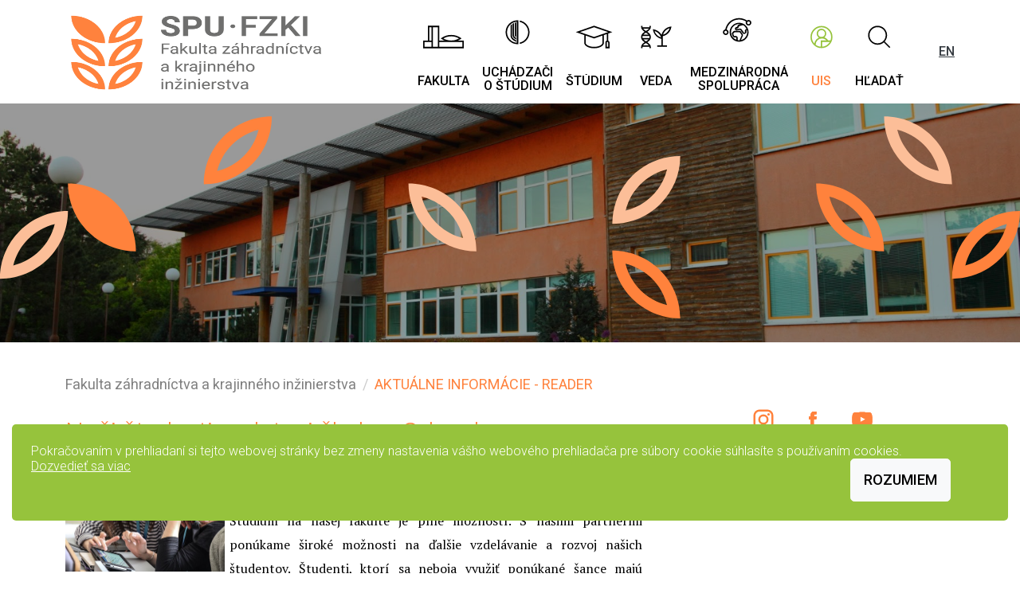

--- FILE ---
content_type: text/html; charset=UTF-8
request_url: https://www.fzki.uniag.sk/sk/aktualne-informacie-reader/nasi-studenti-na-letnej-skole-v-gdansku/
body_size: 13463
content:
<!doctype html>
<html lang="sk">

<head>
	<meta charset="utf-8">
	<meta name="viewport" content="width=device-width, initial-scale=1">

		
	<link
		href="https://fonts.googleapis.com/css2?family=Roboto:ital,wght@0,300;0,400;0,500;1,300;1,400;1,500&display=swap"
		rel="stylesheet">
	<link href="https://fonts.googleapis.com/css2?family=PT+Serif:ital,wght@0,400;0,700;1,400;1,700&display=swap"
		rel="stylesheet">

	<link rel="stylesheet" href="/assets/dist/css/glide.core.css">
	<link rel="stylesheet" href="/assets/dist/css/bootstrap.5.0.0.css?v=20260112">
	<link rel="stylesheet" href="/assets/dist/css/custom.css">

			<title>Naši študenti na letnej škole v Gdansku | SPU Nitra</title>
	</head>



<body>
	<div class="header-wrap">
		<div class="container g-0">
			<header class="d-flex">
				<div class="logo-wrap">
					
<head>
    
    <script src="https://ajax.googleapis.com/ajax/libs/jquery/3.5.1/jquery.min.js"></script>
    <script src="https://maxcdn.bootstrapcdn.com/bootstrap/3.4.1/js/bootstrap.min.js"></script>
</head>

<!--
<a href="/" class="logo">
    <img src="/images/spu70logo.png" width="130" height="130" alt="Slovenská poľnohospodárska univerzita v Nitre">

    
    <span class="d-none d-xxl-flex flex-column justify-content-center pl-3">
        <span class="font-sans-serif text-uppercase font-size-sm"></span>
        <strong class="h1 font-weight-bolder m-0"></strong>
    </span>
</a>
-->

<a href="/" class="logo ">
    <img src="/images/05_spu-fzki_rgb.png " class="pl-2 pr-5 py-2 mr-5" alt="Logo FZKI">
    <span class="d-none d-xxl-flex flex-column justify-content-center pl-5">
     
    </span>
    

</a>
				</div><!-- / .logo-wrap -->

				<nav class="topnav-wrap">
					
<ul class="nav topnav">
            <li class="nav-item d-none d-xl-flex">
            <a data-submenu="nav-fakulta" class="nav-link " aria-current="page" href="#" onclick="event.preventDefault();">
                <img src="/images/Icon_Univerzita.svg" width="60" height="60" alt="">

                <span>Fakulta</span>
            </a>
        </li>
            <li class="nav-item d-none d-xl-flex">
            <a data-submenu="nav-uchadzaci-o-studium" class="nav-link " aria-current="page" href="#" onclick="event.preventDefault();">
                <img src="/images/Icon_Fakulty.svg" width="60" height="60" alt="">

                <span>Uchádzači<br> o Štúdium</span>
            </a>
        </li>
            <li class="nav-item d-none d-xl-flex">
            <a data-submenu="nav-studium" class="nav-link " aria-current="page" href="#" onclick="event.preventDefault();">
                <img src="/images/Icon_Studium.svg" width="60" height="60" alt="">

                <span>Štúdium</span>
            </a>
        </li>
            <li class="nav-item d-none d-xl-flex">
            <a data-submenu="nav-veda-a-vyskum" class="nav-link " aria-current="page" href="#" onclick="event.preventDefault();">
                <img src="/images/Icon_Veda.svg" width="60" height="60" alt="">

                <span>Veda</span>
            </a>
        </li>
            <li class="nav-item d-none d-xl-flex">
            <a data-submenu="nav-medzinarodna-spolupraca" class="nav-link " aria-current="page" href="#" onclick="event.preventDefault();">
                <img src="/images/Icon_Medzinarodna-spolupraca.svg" width="60" height="60" alt="">

                <span>Medzinárodná<br> spolupráca</span>
            </a>
        </li>
    
    <li class="nav-item">
        <a class="nav-link highlight" href="https://is.uniag.sk/?lang=sk">
            <img src="/images/Icon_UIS.svg" width="60" height="60" alt="">

            <span>UIS</span>
        </a>
    </li>

    <li class="nav-item">
        <a class="nav-link js-init-search" href="#" onclick="event.preventDefault();">
            <img src="/images/Icon_Hladat.svg" width="60" height="60" alt="">

            <span>Hľadať</span>
        </a>
    </li>

    <li class="nav-item d-none d-xl-flex">
        <div class="hm-wrap-xxl">
							<a class="lang" href="/en">EN</a>
			
	    </div>
    </li>

    <li class="nav-item d-xl-none">
        <a class="hm-wrap js-mob-nav-toggler" href="#" onclick="event.preventDefault();">
            <span id="hm-1" class="hm"></span>
            <span id="hm-2" class="hm"></span>
            <span id="hm-3" class="hm"></span>
        </a>
    </li>
</ul><!-- / .nav -->

				</nav>
			</header>
		</div><!-- / .container -->

	</div><!-- / .header-wrap -->
										

	<div class="hero-wrap hero-wrap-sub">
		<img class="hero-img" src="https://cdn.uniag.sk/contao/files/fzki/images/web/FZKI-historia.png" width="800" height="318" alt="" />
	</div><!-- / .hero-wrap-sub -->	

	<div class="container mt-4 right-sidebar">
		<div class="row">
			<main class="col-lg-8 pr-lg-3">
				<div class="page-breadcrumb">
					

<nav class="mb-3" aria-label="breadcrumb">
    <ol class="breadcrumb">
                                    <li class="breadcrumb-item"><span>Fakulta záhradníctva a krajinného inžinierstva</span></li>
                            <li class="breadcrumb-item active" aria-current="page">Aktuálne informácie - Reader</li>
    </ol>
</nav>

				</div>


									<h1 class="display-1">Naši študenti na letnej škole v Gdansku</h1>
					<span class="text-muted text-left">14.09.2017</span>											<img src="https://cdn.uniag.sk/contao/files/fzki/galleries/letna-skola-gdansk-2017/here_Gdansk_fot__kamilaszuba_pl-15.jpg" alt="" style="float: left; margin-right: ; margin-left: ; margin-bottom: ; margin-top: ; width: 200px; height: auto;" class="mr-1">										
					<p><p style="text-align: justify;">Štúdium na našej fakulte je plné možností. S našimi partnermi ponúkame široké možnosti na ďalšie vzdelávanie a rozvoj našich študentov. Študenti, ktorí sa neboja využiť ponúkané šance majú možnosť získať mnohé doplnkové informácie, zážitky a cestovať po svete.</p></p>
											<p><p><em>Author: <a href="http://is.uniag.sk/lide/clovek.pl?id=1494;lang=sk" target="_blank">Ing. Jozef Halva, PhD.</a>, <a href="http://is.uniag.sk/lide/clovek.pl?id=34234;lang=sk" target="_blank">Ing. Andrej Tárník, PhD.</a></em></p>
<p style="text-align: justify;">Štúdium na našej fakulte je plné možností. S našimi partnermi ponúkame široké možnosti na ďalšie vzdelávanie a rozvoj našich študentov. Študenti, ktorí sa neboja využiť ponúkané šance majú možnosť získať mnohé doplnkové informácie, zážitky a cestovať po svete.<br><br>Pozrite si video z letnej školy mapovania, ktorú organizovala spoločnosť HERE v Gdansku. Na letnej škole boli aj dvaja naši študenti.</p>
<ul>
<li><a href="https://www.youtube.com/watch?v=9zus43pl6wI[&]feature=youtu.be" target="_blank">https://www.youtube.com/watch?v=9zus43pl6wI[&]feature=youtu.be</a></li>
<li><a href="http://360.here.com/connecting-people-with-maps-at-the-here-summer-camp" target="_blank">http://360.here.com/connecting-people-with-maps-at-the-here-summer-camp</a></li>
</ul>
<p><iframe src="https://www.youtube.com/embed/9zus43pl6wI" frameborder="0" width="630" height="340"></iframe></p></p>									
				<div class="page-content">
					
																																																																						

									</div>

				
			</main>

			<aside class="col-lg-4">

			<div class="text-center mt-4 mb-lg-0 mb-3">
					<a class="social" href="https://www.instagram.com/fzki.spu/" target="_blank">
    <svg width="40" height="40" xmlns="https://www.w3.org/2000/svg" viewBox="0 0 60 60">
        <path class="cls-1"
            d="M36.07,15H23.94A9,9,0,0,0,15,23.94V36.06A9,9,0,0,0,23.94,45H36.06A9,9,0,0,0,45,36.06V23.94A8.94,8.94,0,0,0,36.07,15ZM42,36.07A5.92,5.92,0,0,1,36.07,42H23.94A5.92,5.92,0,0,1,18,36.07V23.94A5.92,5.92,0,0,1,23.94,18H36.06A5.92,5.92,0,0,1,42,23.94V36.07Z" />
        <path class="cls-1"
            d="M30,22.25A7.76,7.76,0,1,0,37.76,30,7.75,7.75,0,0,0,30,22.25Zm0,12.5A4.75,4.75,0,1,1,34.75,30,4.74,4.74,0,0,1,30,34.75Z" />
        <circle class="cls-1" cx="37.78" cy="22.31" r="1.86" />
    </svg>
</a>

<!-- FACEBOOK -->
<a class="social" href="https://www.facebook.com/FZKISPUNitra/" target="_blank">
    <svg width="40" height="40" xmlns="https://www.w3.org/2000/svg" viewBox="0 0 60 60">
        <path class="cls-1"
            d="M26.8,42h4.79V30h3.56l.44-4.79H31.78V23.29a1,1,0,0,1,1.06-1.15h2.69V18l-3.7,0c-4.11,0-5,3.07-5,5v2.17H24.41V30h2.4C26.8,35.43,26.8,42,26.8,42Z" />
        <path class="cls-1"
            d="M26.8,42h4.79V30h3.56l.44-4.79H31.78V23.29a1,1,0,0,1,1.06-1.15h2.69V18l-3.7,0c-4.11,0-5,3.07-5,5v2.17H24.41V30h2.4C26.8,35.43,26.8,42,26.8,42Z" />
        <path class="cls-1"
            d="M26.8,42h4.79V30h3.56l.44-4.79H31.78V23.29a1,1,0,0,1,1.06-1.15h2.69V18l-3.7,0c-4.11,0-5,3.07-5,5v2.17H24.41V30h2.4C26.8,35.43,26.8,42,26.8,42Z" />
    </svg>
</a>

<!-- LINKEDIN 
<a class="social" href="https://www.linkedin.com/in/spunitra/" target="_blank">
    <svg width="40" height="40" xmlns="https://www.w3.org/2000/svg" viewBox="0 0 60 60">
        <rect class="cls-1" x="19.02" y="26.34" width="5.13" height="14.65" />
        <path class="cls-1"
            d="M21.58,24.14A2.56,2.56,0,1,0,19,21.58,2.55,2.55,0,0,0,21.58,24.14Z" />
        <path class="cls-1"
            d="M41,32.94c0-4-.85-6.6-5.46-6.6-2.21,0-3.7.82-4.3,2h-.06v-2H27.07V41h4.27V33.72c0-1.91.36-3.77,2.73-3.77s2.52,2.19,2.52,3.89V41H41Z" />
        <rect class="cls-1" x="19.02" y="26.34" width="5.13" height="14.65" />
        <path class="cls-1"
            d="M21.58,24.14A2.56,2.56,0,1,0,19,21.58,2.55,2.55,0,0,0,21.58,24.14Z" />
        <path class="cls-1"
            d="M41,32.94c0-4-.85-6.6-5.46-6.6-2.21,0-3.7.82-4.3,2h-.06v-2H27.07V41h4.27V33.72c0-1.91.36-3.77,2.73-3.77s2.52,2.19,2.52,3.89V41H41Z" />
        <rect class="cls-1" x="19.02" y="26.34" width="5.13" height="14.65" />
        <path class="cls-1"
            d="M21.58,24.14A2.56,2.56,0,1,0,19,21.58,2.55,2.55,0,0,0,21.58,24.14Z" />
        <path class="cls-1"
            d="M41,32.94c0-4-.85-6.6-5.46-6.6-2.21,0-3.7.82-4.3,2h-.06v-2H27.07V41h4.27V33.72c0-1.91.36-3.77,2.73-3.77s2.52,2.19,2.52,3.89V41H41Z" />
    </svg>
</a>
-->
<!-- YOUTUBE -->
<a class="social" href="https://www.youtube.com/channel/UCKONWgJE4Va26jMeIv--zLg" target="_blank">
    <svg width="40" height="40" xmlns="https://www.w3.org/2000/svg" viewBox="0 0 60 60">
        <g>
            <path class="cls-1"
                d="M44.71,23.75a6.94,6.94,0,0,0-1.19-3.11,4.18,4.18,0,0,0-3-1.33C36.31,19,30,19,30,19h0s-6.3,0-10.51.32a4.16,4.16,0,0,0-3,1.33,6.9,6.9,0,0,0-1.19,3.11,49,49,0,0,0-.3,5.06v2.38a49,49,0,0,0,.3,5.06,6.94,6.94,0,0,0,1.19,3.11,5,5,0,0,0,3.3,1.33C22.19,40.93,30,41,30,41s6.3,0,10.51-.33a4.24,4.24,0,0,0,3-1.32,6.94,6.94,0,0,0,1.19-3.11,49,49,0,0,0,.3-5.06V28.81A47.41,47.41,0,0,0,44.71,23.75ZM26.91,34.06V25.27L35,29.68Z" />
        </g>
        <g>
            <path class="cls-1"
                d="M44.71,23.75a6.94,6.94,0,0,0-1.19-3.11,4.18,4.18,0,0,0-3-1.33C36.31,19,30,19,30,19h0s-6.3,0-10.51.32a4.16,4.16,0,0,0-3,1.33,6.9,6.9,0,0,0-1.19,3.11,49,49,0,0,0-.3,5.06v2.38a49,49,0,0,0,.3,5.06,6.94,6.94,0,0,0,1.19,3.11,5,5,0,0,0,3.3,1.33C22.19,40.93,30,41,30,41s6.3,0,10.51-.33a4.24,4.24,0,0,0,3-1.32,6.94,6.94,0,0,0,1.19-3.11,49,49,0,0,0,.3-5.06V28.81A47.41,47.41,0,0,0,44.71,23.75ZM26.91,34.06V25.27L35,29.68Z" />
        </g>
        <g>
            <path class="cls-1"
                d="M44.71,23.75a6.94,6.94,0,0,0-1.19-3.11,4.18,4.18,0,0,0-3-1.33C36.31,19,30,19,30,19h0s-6.3,0-10.51.32a4.16,4.16,0,0,0-3,1.33,6.9,6.9,0,0,0-1.19,3.11,49,49,0,0,0-.3,5.06v2.38a49,49,0,0,0,.3,5.06,6.94,6.94,0,0,0,1.19,3.11,5,5,0,0,0,3.3,1.33C22.19,40.93,30,41,30,41s6.3,0,10.51-.33a4.24,4.24,0,0,0,3-1.32,6.94,6.94,0,0,0,1.19-3.11,49,49,0,0,0,.3-5.06V28.81A47.41,47.41,0,0,0,44.71,23.75ZM26.91,34.06V25.27L35,29.68Z" />
        </g>
    </svg>
</a>
			</div>


							<!--
				<section class="infocart-wrap bg-warning mb-3">
					<div class="row g-0">
						<div class="col infocart-col">
							<div class="px-3 py-2">
								<h2 class="h1 font-weight-lighter text-white mb-1">Informácie</h2>

								<a href="#">Študijné programy</a>

								<a href="#">Prijímacie konanie</a>

								<a href="#">Prihláška</a>

								<a href="#">FAQ</a>
							</div>
						</div>

						<div class="col">
							<img class="infocart-img" src="/images/example-infocart-2.jpg" width="389" height="231"
								alt="">
						</div>
					</div>
				</section> -->

																																


			</aside>
		</div><!-- / .row -->
	</div><!-- / .container -->

	<div id="lawmsg" class="alert alert-info bg-primary alert-dismissible h6 fade show fixed-bottom text-white" style="bottom: 50px; margin-right: 15px; margin-left: 15px; border: 0;" role="alert">

		Pokračovaním v prehliadaní si tejto webovej stránky bez zmeny nastavenia vášho webového prehliadača pre súbory cookie súhlasíte s používaním cookies. <a href="https://www.cookiesandyou.com/" target="_blank" style="color:white;">Dozvedieť sa viac</a>
		<button id="cookieConsentButton" type="button" class="btn btn-light" data-bs-dismiss="alert" style="color:black; float: right;">Rozumiem</button>

	</div>

	<footer>
		<div class="container">
    <div class="row">

        <div class="col-md-6 col-lg-3">
            <p class="text-primary m-0 footer-title">
                Fakulta záhradníctva a krajinného inžinierstva            </p>

            <p  style="font-faimly:Roboto, Helvetica Neue, Arial, sans-serif; ">
                Tulipánová 7, 949 76 Nitra <br>
                IČO: 00397482 <br>
                DIČ: 2021252827 <br>
                IČ DPH: SK2021252827
            </p>
        </div>

        <div class="col-md-6 col-lg-3">
            <p class="text-primary m-0 footer-title">KONTAKT</p>

                        <p class="m-0">
                 Tel.: +421 (37) 641 5412 — študijné oddelenie<br/>
	Tel.: +421 (37) 641 5410 — sekretariát dekana
                <a href="mailto://dekfzki@uniag.sk">dekfzki@uniag.sk</a>
            </p>



                            <p class="mt-1 mb-0"><a href="/sk/ochrana-osobnych-udajov/">Ochrana osobných údajov</a></p>
                                        <p class="m-0"><a href="https://cdn.uniag.sk/contao/files/download/dokumenty/vyhlaseni-o-pristupnosti_v0.9.pdf">Vyhlásenie o prístupnosti</a></p>
                    </div>

        <div class="col-md-6 col-lg-3">
            
        </div>

        <div class="col-md-6 col-lg-3">
            <div class="mb-4 mt-3">
                <a class="social" href="https://www.instagram.com/fzki.spu/" target="_blank">
    <svg width="40" height="40" xmlns="https://www.w3.org/2000/svg" viewBox="0 0 60 60">
        <path class="cls-1"
            d="M36.07,15H23.94A9,9,0,0,0,15,23.94V36.06A9,9,0,0,0,23.94,45H36.06A9,9,0,0,0,45,36.06V23.94A8.94,8.94,0,0,0,36.07,15ZM42,36.07A5.92,5.92,0,0,1,36.07,42H23.94A5.92,5.92,0,0,1,18,36.07V23.94A5.92,5.92,0,0,1,23.94,18H36.06A5.92,5.92,0,0,1,42,23.94V36.07Z" />
        <path class="cls-1"
            d="M30,22.25A7.76,7.76,0,1,0,37.76,30,7.75,7.75,0,0,0,30,22.25Zm0,12.5A4.75,4.75,0,1,1,34.75,30,4.74,4.74,0,0,1,30,34.75Z" />
        <circle class="cls-1" cx="37.78" cy="22.31" r="1.86" />
    </svg>
</a>

<!-- FACEBOOK -->
<a class="social" href="https://www.facebook.com/FZKISPUNitra/" target="_blank">
    <svg width="40" height="40" xmlns="https://www.w3.org/2000/svg" viewBox="0 0 60 60">
        <path class="cls-1"
            d="M26.8,42h4.79V30h3.56l.44-4.79H31.78V23.29a1,1,0,0,1,1.06-1.15h2.69V18l-3.7,0c-4.11,0-5,3.07-5,5v2.17H24.41V30h2.4C26.8,35.43,26.8,42,26.8,42Z" />
        <path class="cls-1"
            d="M26.8,42h4.79V30h3.56l.44-4.79H31.78V23.29a1,1,0,0,1,1.06-1.15h2.69V18l-3.7,0c-4.11,0-5,3.07-5,5v2.17H24.41V30h2.4C26.8,35.43,26.8,42,26.8,42Z" />
        <path class="cls-1"
            d="M26.8,42h4.79V30h3.56l.44-4.79H31.78V23.29a1,1,0,0,1,1.06-1.15h2.69V18l-3.7,0c-4.11,0-5,3.07-5,5v2.17H24.41V30h2.4C26.8,35.43,26.8,42,26.8,42Z" />
    </svg>
</a>

<!-- LINKEDIN 
<a class="social" href="https://www.linkedin.com/in/spunitra/" target="_blank">
    <svg width="40" height="40" xmlns="https://www.w3.org/2000/svg" viewBox="0 0 60 60">
        <rect class="cls-1" x="19.02" y="26.34" width="5.13" height="14.65" />
        <path class="cls-1"
            d="M21.58,24.14A2.56,2.56,0,1,0,19,21.58,2.55,2.55,0,0,0,21.58,24.14Z" />
        <path class="cls-1"
            d="M41,32.94c0-4-.85-6.6-5.46-6.6-2.21,0-3.7.82-4.3,2h-.06v-2H27.07V41h4.27V33.72c0-1.91.36-3.77,2.73-3.77s2.52,2.19,2.52,3.89V41H41Z" />
        <rect class="cls-1" x="19.02" y="26.34" width="5.13" height="14.65" />
        <path class="cls-1"
            d="M21.58,24.14A2.56,2.56,0,1,0,19,21.58,2.55,2.55,0,0,0,21.58,24.14Z" />
        <path class="cls-1"
            d="M41,32.94c0-4-.85-6.6-5.46-6.6-2.21,0-3.7.82-4.3,2h-.06v-2H27.07V41h4.27V33.72c0-1.91.36-3.77,2.73-3.77s2.52,2.19,2.52,3.89V41H41Z" />
        <rect class="cls-1" x="19.02" y="26.34" width="5.13" height="14.65" />
        <path class="cls-1"
            d="M21.58,24.14A2.56,2.56,0,1,0,19,21.58,2.55,2.55,0,0,0,21.58,24.14Z" />
        <path class="cls-1"
            d="M41,32.94c0-4-.85-6.6-5.46-6.6-2.21,0-3.7.82-4.3,2h-.06v-2H27.07V41h4.27V33.72c0-1.91.36-3.77,2.73-3.77s2.52,2.19,2.52,3.89V41H41Z" />
    </svg>
</a>
-->
<!-- YOUTUBE -->
<a class="social" href="https://www.youtube.com/channel/UCKONWgJE4Va26jMeIv--zLg" target="_blank">
    <svg width="40" height="40" xmlns="https://www.w3.org/2000/svg" viewBox="0 0 60 60">
        <g>
            <path class="cls-1"
                d="M44.71,23.75a6.94,6.94,0,0,0-1.19-3.11,4.18,4.18,0,0,0-3-1.33C36.31,19,30,19,30,19h0s-6.3,0-10.51.32a4.16,4.16,0,0,0-3,1.33,6.9,6.9,0,0,0-1.19,3.11,49,49,0,0,0-.3,5.06v2.38a49,49,0,0,0,.3,5.06,6.94,6.94,0,0,0,1.19,3.11,5,5,0,0,0,3.3,1.33C22.19,40.93,30,41,30,41s6.3,0,10.51-.33a4.24,4.24,0,0,0,3-1.32,6.94,6.94,0,0,0,1.19-3.11,49,49,0,0,0,.3-5.06V28.81A47.41,47.41,0,0,0,44.71,23.75ZM26.91,34.06V25.27L35,29.68Z" />
        </g>
        <g>
            <path class="cls-1"
                d="M44.71,23.75a6.94,6.94,0,0,0-1.19-3.11,4.18,4.18,0,0,0-3-1.33C36.31,19,30,19,30,19h0s-6.3,0-10.51.32a4.16,4.16,0,0,0-3,1.33,6.9,6.9,0,0,0-1.19,3.11,49,49,0,0,0-.3,5.06v2.38a49,49,0,0,0,.3,5.06,6.94,6.94,0,0,0,1.19,3.11,5,5,0,0,0,3.3,1.33C22.19,40.93,30,41,30,41s6.3,0,10.51-.33a4.24,4.24,0,0,0,3-1.32,6.94,6.94,0,0,0,1.19-3.11,49,49,0,0,0,.3-5.06V28.81A47.41,47.41,0,0,0,44.71,23.75ZM26.91,34.06V25.27L35,29.68Z" />
        </g>
        <g>
            <path class="cls-1"
                d="M44.71,23.75a6.94,6.94,0,0,0-1.19-3.11,4.18,4.18,0,0,0-3-1.33C36.31,19,30,19,30,19h0s-6.3,0-10.51.32a4.16,4.16,0,0,0-3,1.33,6.9,6.9,0,0,0-1.19,3.11,49,49,0,0,0-.3,5.06v2.38a49,49,0,0,0,.3,5.06,6.94,6.94,0,0,0,1.19,3.11,5,5,0,0,0,3.3,1.33C22.19,40.93,30,41,30,41s6.3,0,10.51-.33a4.24,4.24,0,0,0,3-1.32,6.94,6.94,0,0,0,1.19-3.11,49,49,0,0,0,.3-5.06V28.81A47.41,47.41,0,0,0,44.71,23.75ZM26.91,34.06V25.27L35,29.68Z" />
        </g>
    </svg>
</a>
            </div>

            <blockquote class="blockquote">
                                    <a href="/en/">English version</a>
                    <br>
                    <a href="#idNovinky">Preskočiť navigáciu</a>
                    <br>
                    <a href="?cb=2">Čiernobiela verzia<a>                    <br>

                                    

            </blockquote>
        </div>
    </div><!-- / .row -->
</div><!-- / .container -->

<div class="copy f-color-primary text-white py-2">
    <div class="container">
        <!-- EDIT : added GDPR logo along with url -->
        <a href="https://www.uniag.sk/sk/ochrana-osobnych-udajov">
            <img src="https://cdn.uniag.sk/contao/files/spu/GDPR.png" style="height:50px;margin-right:10px">
        </a>
        <a href="https://www.uniag.sk/sk/ochrana-osobnych-udajov" style="color:white;">
            Ochrana osobných údajov (GDPR)
        </a> &nbsp;&nbsp; © 2026&nbsp;SPU&nbsp;Nitra

    </div><!-- / .container -->
    
</div>
	</footer>

	<!-- -------------- -->
	<!-- --- BIG MENU --- -->
	<div id="offcanvas" class="offcanvas-wrap">
		

<div class="offcanvas-inner">
    <div class="container">
        <div class="row">
            <div class="col-12">
                                    <a class="lang" href="/en">EN (English) version</a>
                                
            </div>
                            <div class="col-12">

                    <p class="mb-1 text-uppercase"><strong>
                        Úvod                    </strong></p>
                        
                </div>
                            <div class="col-12">

                    <p class="mb-1 text-uppercase"><strong>
                        Fakulta                    </strong></p>
                                                                        <div class="has-submenu">
                                <p class="has-submenu-collapser">
                                    <a class="collapsed" data-bs-toggle="collapse" href="#off-656" role="button" aria-expanded="false" aria-controls="off-656">
                                        O fakulte                                    </a>
                                </p>
                                <nav id="off-656" class="off-collapse collapse">
                                                                                                                        <a href="/sk/historia-fakulty">História fakulty</a>
                                        
                                                                                                                        <a href="/sk/uradna-vyveska">Úradná výveska</a>
                                        
                                                                                                                        <a href="/sk/dlhodoby-zamer-rozvoja-fakulty">Dlhodobý zámer rozvoja fakulty</a>
                                        
                                                                                                                        <a href="/sk/spolupraca-s-praxou">Spolupráca s praxou</a>
                                        
                                                                                                                        <a href="/sk/vyrocne-spravy">Výročné správy</a>
                                        
                                                                    </nav>
                            </div>
                        
                                                                                                <div class="has-submenu">
                                <p class="has-submenu-collapser">
                                    <a class="collapsed" data-bs-toggle="collapse" href="#off-663" role="button" aria-expanded="false" aria-controls="off-663">
                                        Orgány fakulty                                    </a>
                                </p>
                                <nav id="off-663" class="off-collapse collapse">
                                                                                                                        <a href="/sk/vedenie-fakulty">Vedenie fakulty</a>
                                        
                                                                                                                        <div class="has-submenu">
                                                <p class="has-submenu-collapser">
                                                    <a class="collapsed" data-bs-toggle="collapse" href="#off-665a" role="button" aria-expanded="false" aria-controls="off-663a">
                                                        Kolégium dekana                                                    </a>
                                                </p>
                                                <nav id="off-665a" class="off-collapse collapse">
                                                                                                    <a href="/sk/kd-zlozenie">Zloženie</a>
                                                                                                    <a href="/sk/zapisnice-kd">Zápisnice</a>
                                                                                                </nav>
                                            </div>

                                        
                                                                                                                        <div class="has-submenu">
                                                <p class="has-submenu-collapser">
                                                    <a class="collapsed" data-bs-toggle="collapse" href="#off-666a" role="button" aria-expanded="false" aria-controls="off-663a">
                                                        Akademický senát                                                    </a>
                                                </p>
                                                <nav id="off-666a" class="off-collapse collapse">
                                                                                                    <a href="/sk/as-zlozenie">Zloženie</a>
                                                                                                    <a href="/sk/udalosti-as-fzki">Udalosti</a>
                                                                                                    <a href="/sk/stanoviska-as-fzki">Stanoviská</a>
                                                                                                </nav>
                                            </div>

                                        
                                                                                                                        <a href="/sk/vedecka-rada">Vedecká rada</a>
                                        
                                                                                                                        <a href="/sk/odborova-komisia">Odborová komisia</a>
                                        
                                                                                                                        <a href="/sk/programove-komisie">Programové komisie</a>
                                        
                                                                                                                        <div class="has-submenu">
                                                <p class="has-submenu-collapser">
                                                    <a class="collapsed" data-bs-toggle="collapse" href="#off-7043a" role="button" aria-expanded="false" aria-controls="off-663a">
                                                        Ústavy                                                    </a>
                                                </p>
                                                <nav id="off-7043a" class="off-collapse collapse">
                                                                                                    <a href="/sk/ustav-krajinnej-architektury">Ústav krajinnej architektúry</a>
                                                                                                    <a href="/sk/ustav-krajinneho-inzinierstva">Ústav krajinného inžinierstva</a>
                                                                                                    <a href="/sk/ustav-zahradnictva">Ústav záhradníctva</a>
                                                                                                </nav>
                                            </div>

                                        
                                                                                                                        <a href="/sk/komisie">Komisie</a>
                                        
                                                                                                                        <a href="/sk/fakultne-pracoviska">Fakultné pracoviská</a>
                                        
                                                                                                                        <a href="/sk/studentska-rada">Študentská rada</a>
                                        
                                                                                                                        <a href="/sk/odborova-organizacia">Odborová organizácia</a>
                                        
                                                                    </nav>
                            </div>
                        
                                                                                                <a href="/sk/vnutorne-predpisy-fakulty">Vnútorné predpisy fakulty</a>
                                                                                                <a href="/sk/system-kvality">Systém kvality</a>
                                                                                                <a href="/sk/projekty-eu-fzki">Projekty EÚ</a>
                                                                                                <a href="/sk/granty-ehp-a-norska">Granty EHP a Nórska</a>
                                                
                </div>
                            <div class="col-12">

                    <p class="mb-1 text-uppercase"><strong>
                        Uchádzači o štúdium                    </strong></p>
                                                                        <div class="has-submenu">
                                <p class="has-submenu-collapser">
                                    <a class="collapsed" data-bs-toggle="collapse" href="#off-674" role="button" aria-expanded="false" aria-controls="off-674">
                                        Možnosti štúdia na fakulte                                    </a>
                                </p>
                                <nav id="off-674" class="off-collapse collapse">
                                                                                                                        <a href="/sk/bakalarske-studijne-programy">Bakalárske študijné programy</a>
                                        
                                                                                                                        <a href="/sk/inzinierske-studijne-programy">Inžinierske študijné programy</a>
                                        
                                                                                                                        <a href="/sk/inzinierske-studijne-programy-v-anglickom-jazyku">Inžinierske študijné programy v anglickom jazyku</a>
                                        
                                                                                                                        <a href="/sk/doktorandske-studijne-programy">Doktorandské študijné programy</a>
                                        
                                                                    </nav>
                            </div>
                        
                                                                                                <div class="has-submenu">
                                <p class="has-submenu-collapser">
                                    <a class="collapsed" data-bs-toggle="collapse" href="#off-675" role="button" aria-expanded="false" aria-controls="off-675">
                                        Podmienky prijatia na štúdium                                    </a>
                                </p>
                                <nav id="off-675" class="off-collapse collapse">
                                                                                                                        <a href="/sk/prijimacky-bc-studium">Podmienky prijatia na bakalárske štúdium</a>
                                        
                                                                                                                        <a href="/sk/prijimacky-ing-studium">Podmienky prijatia na inžinierske štúdium</a>
                                        
                                                                                                                        <a href="/sk/prijimacky-ing-imhs">Podmienky prijatia na inžiniersky spoločný ŠP IMHS</a>
                                        
                                                                                                                        <a href="/sk/prijimacky-phd-studium">Podmienky prijatia na doktorandské štúdium</a>
                                        
                                                                    </nav>
                            </div>
                        
                                                                                                <a href="/sk/prihlasovanie-sa-na-studium">Prihlasovanie sa na štúdium</a>
                                                                                                <a href="/sk/dod">Deň otvorených dverí</a>
                                                
                </div>
                            <div class="col-12">

                    <p class="mb-1 text-uppercase"><strong>
                        Štúdium                    </strong></p>
                                                                        <a href="/sk/studijne-oddelenie">Študijné oddelenie</a>
                                                                                                <div class="has-submenu">
                                <p class="has-submenu-collapser">
                                    <a class="collapsed" data-bs-toggle="collapse" href="#off-681" role="button" aria-expanded="false" aria-controls="off-681">
                                        Bakalárske štúdium                                    </a>
                                </p>
                                <nav id="off-681" class="off-collapse collapse">
                                                                                                                        <a href="/sk/zapis-bc-studium">Zápis</a>
                                        
                                                                                                                        <a href="/sk/imatrikulacie">Imatrikulácie</a>
                                        
                                                                                                                        <a href="/sk/statne-skusky-bc">Štátne skúšky</a>
                                        
                                                                                                                        <a href="/sk/promocie-bc">Promócie</a>
                                        
                                                                    </nav>
                            </div>
                        
                                                                                                <div class="has-submenu">
                                <p class="has-submenu-collapser">
                                    <a class="collapsed" data-bs-toggle="collapse" href="#off-682" role="button" aria-expanded="false" aria-controls="off-682">
                                        Inžinierske štúdium                                    </a>
                                </p>
                                <nav id="off-682" class="off-collapse collapse">
                                                                                                                        <a href="/sk/zapis-ing-studium">Zápis</a>
                                        
                                                                                                                        <a href="/sk/statne-skusky">Štátne skúšky</a>
                                        
                                                                                                                        <a href="/sk/promocie">Promócie</a>
                                        
                                                                    </nav>
                            </div>
                        
                                                                                                <div class="has-submenu">
                                <p class="has-submenu-collapser">
                                    <a class="collapsed" data-bs-toggle="collapse" href="#off-683" role="button" aria-expanded="false" aria-controls="off-683">
                                        Doktorandské štúdium                                    </a>
                                </p>
                                <nav id="off-683" class="off-collapse collapse">
                                                                                                                        <a href="/sk/phd-studijne-programy">Študijné programy</a>
                                        
                                                                                                                        <a href="/sk/studijna-prirucka-doktorandske-studium">Študijná príručka</a>
                                        
                                                                    </nav>
                            </div>
                        
                                                                                                <a href="/sk/studijne-plany-akreditovanych-studijnych-programov-1-a-2-stupna">Študijné plány akreditovaných študijných programov 1. a 2. stupňa</a>
                                                                                                <a href="/sk/aktualne-predpisy-suvisiace-so-studiom">Aktuálne predpisy súvisiace so štúdiom</a>
                                                                                                <div class="has-submenu">
                                <p class="has-submenu-collapser">
                                    <a class="collapsed" data-bs-toggle="collapse" href="#off-5871" role="button" aria-expanded="false" aria-controls="off-5871">
                                        Akreditované vzdelávacie programy ďalšieho vzdelávania                                    </a>
                                </p>
                                <nav id="off-5871" class="off-collapse collapse">
                                                                                                                        <a href="/sk/arboristika-v-sprave-a-udrzbe-zelene">Arboristika v správe a údržbe zelene</a>
                                        
                                                                                                                        <a href="/sk/navrhovanie-automatickych-zavlazovacich-systemov">Navrhovanie automatických zavlažovacích systémov</a>
                                        
                                                                                                                        <a href="/sk/vodne-hospodarstvo">Vodné hospodárstvo</a>
                                        
                                                                                                                        <a href="/sk/fundamenty-enologie">Fundamenty enológie</a>
                                        
                                                                                                                        <a href="/sk/zaklady-open-source-gis">Základy Open-Source GIS</a>
                                        
                                                                                                                        <a href="/sk/prevadzkovanie-kompostarni">Prevádzkovanie kompostární</a>
                                        
                                                                    </nav>
                            </div>
                        
                                                                                                <a href="/sk/poplatky-za-studium">Poplatky za štúdium</a>
                                                                                                <div class="has-submenu">
                                <p class="has-submenu-collapser">
                                    <a class="collapsed" data-bs-toggle="collapse" href="#off-5470" role="button" aria-expanded="false" aria-controls="off-5470">
                                        Výučba                                    </a>
                                </p>
                                <nav id="off-5470" class="off-collapse collapse">
                                                                                                                        <a href="/sk/harmonogram-vyucby">Harmonogram výučby</a>
                                        
                                                                                                                        <a href="/sk/upravene-studijne-plany-od-ar-2022-2023">Upravené študijné plány od AR 2022/2023</a>
                                        
                                                                                                                        <a href="/sk/studijna-prirucka">Študijná príručka</a>
                                        
                                                                                                                        <a href="/sk/studijni-poradcovia">Študijní poradcovia</a>
                                        
                                                                                                                        <a href="/sk/vyberove-prednasky">Výberové prednášky</a>
                                        
                                                                                                                        <div class="has-submenu">
                                                <p class="has-submenu-collapser">
                                                    <a class="collapsed" data-bs-toggle="collapse" href="#off-5473a" role="button" aria-expanded="false" aria-controls="off-5470a">
                                                        Kurzy                                                    </a>
                                                </p>
                                                <nav id="off-5473a" class="off-collapse collapse">
                                                                                                    <a href="/sk/kurz-geodetickych-prac">Kurz geodetických prác</a>
                                                                                                    <a href="/sk/kurz-hydropedologie">Kurz hydropedológie</a>
                                                                                                    <a href="/sk/kurz-monitoringu-zloziek-zp">Kurz monitoringu zložiek ŽP</a>
                                                                                                    <a href="/sk/kurz-rezu-vinica-hroznorodeho">Kurz rezu viniča hroznorodého</a>
                                                                                                    <a href="/sk/kurz-intenzivneho-pestovania-zeleniny">Kurz intenzívneho pestovania zeleniny</a>
                                                                                                    <a href="/sk/kurz-zahradnictva">Kurz záhradníctva</a>
                                                                                                    <a href="/sk/kurz-architektonickej-tvorby">Kurz architektonickej tvorby</a>
                                                                                                    <a href="/sk/kurz-environmentalneho-manazmentu">Kurz environmentálneho manažmentu</a>
                                                                                                    <a href="/sk/kurz-zahradno-krajinneho-dizajnu">Kurz záhradno krajinného dizajnu</a>
                                                                                                </nav>
                                            </div>

                                        
                                                                                                                        <a href="/sk/odborne-exkurzie">Odborné exkurzie</a>
                                        
                                                                                                                        <a href="/sk/zaverecne-prace">Záverečné práce</a>
                                        
                                                                                                                        <a href="/sk/vyucba-v-anglickom-jazyku">Výučba v anglickom jazyku</a>
                                        
                                                                    </nav>
                            </div>
                        
                                                                                                <a href="/sk/prax-fzki">Prax</a>
                                                                                                <a href="/sk/studenti-so-specifickymi-potrebami">Študenti so špecifickými potrebami</a>
                                                                                                <a href="/sk/spravy-o-vysledkoch-vzdelavacej-cinnosti">Správy o výsledkoch vzdelávacej činnosti</a>
                                                
                </div>
                            <div class="col-12">

                    <p class="mb-1 text-uppercase"><strong>
                        Medzinárodná spolupráca                    </strong></p>
                                                                        <a href="/sk/aktualne-ponuky">Aktuálne ponuky</a>
                                                                                                <a href="/sk/studentske-a-pedagogicke-mobility">Študentské a pedagogické mobility</a>
                                                                                                <a href="/sk/studium-v-anglickom-jazyku">Štúdium v anglickom jazyku</a>
                                                                                                <a href="/sk/medzinarodne-projekty">Medzinárodné projekty</a>
                                                                                                <a href="/sk/zahranicne-partnerske-institucie">Zahraničné partnerské inštitúcie</a>
                                                                                                <a href="/sk/spravy-o-zahranicnych-vztahoch">Správy o zahraničných vzťahoch</a>
                                                                                                <a href="/sk/informacie-pre-zaujemcov-z-ukrajiny">Informácie pre záujemcov z Ukrajiny</a>
                                                                                                <a href="/sk/kontakty-m">Kontakty</a>
                                                
                </div>
                            <div class="col-12">

                    <p class="mb-1 text-uppercase"><strong>
                        Veda výskum                    </strong></p>
                                                                        <a href="/sk/plan-podujati">Plán podujatí</a>
                                                                                                <a href="/sk/riesene-projekty">Riešené projekty</a>
                                                                                                <div class="has-submenu">
                                <p class="has-submenu-collapser">
                                    <a class="collapsed" data-bs-toggle="collapse" href="#off-4111" role="button" aria-expanded="false" aria-controls="off-4111">
                                        Výzvy na projekty                                    </a>
                                </p>
                                <nav id="off-4111" class="off-collapse collapse">
                                                                                                                        <a href="/sk/apvv">APVV</a>
                                        
                                                                                                                        <a href="/sk/vysokoskolska-veda-a-technika">Vysokoškolská veda a technika</a>
                                        
                                                                                                                        <a href="/sk/strukturalne-fondy-eu">Štrukturálne fondy EÚ</a>
                                        
                                                                                                                        <a href="/sk/program-eu-horizont-2020">Program EÚ - HORIZONT 2020</a>
                                        
                                                                    </nav>
                            </div>
                        
                                                                                                <a href="/sk/habilitacne-a-inauguracne-konania">Habilitačné a inauguračné konania</a>
                                                                                                <a href="/sk/vedecke-publikacie">Vedecké publikácie</a>
                                                                                                <a href="/sk/cena-dekana-za-publikacie">Cena dekana za publikácie</a>
                                                                                                <a href="/sk/spravy-o-vedecko-vyskumnej-cinnosti">Správy o vedecko-výskumnej činnosti</a>
                                                                                                <a href="/sk/casopis-acta">Časopis Acta</a>
                                                                                                <a href="/sk/svc">Študentská vedecká konferencia</a>
                                                                                                <a href="/sk/studijne-plany-pre-doktorandov">Študijné plány pre doktorandov</a>
                                                                                                <a href="/sk/kontakty-v-v">Kontakty</a>
                                                
                </div>
                            <div class="col-12">

                    <p class="mb-1 text-uppercase"><strong>
                        Alumni                    </strong></p>
                                                                        <a href="/sk/klub-absolventov">Klub absolventov</a>
                                                                                                <div class="has-submenu">
                                <p class="has-submenu-collapser">
                                    <a class="collapsed" data-bs-toggle="collapse" href="#off-5165" role="button" aria-expanded="false" aria-controls="off-5165">
                                        Úspešní absolventi                                    </a>
                                </p>
                                <nav id="off-5165" class="off-collapse collapse">
                                                                                                                        <a href="/sk/profily-absolventov">Profily absolventov</a>
                                        
                                                                    </nav>
                            </div>
                        
                                                                                                <a href="/sk/ponuka-pracovne-pozicie">Ponuka - pracovné pozície</a>
                                                
                </div>
                            <div class="col-12">

                    <p class="mb-1 text-uppercase"><strong>
                        SPU                    </strong></p>
                        
                </div>
                    </div><!-- / .row -->
    </div><!-- / .container -->
</div><!-- / .offcanvas-inner -->
	</div>

	<div class="submenus-wrap">
		
<div class="container position-relative">
    <a class="hm-wrap close-subnav js-close-subnav is-active" href="javascript:void(0);">
        <span id="hm-1" class="hm"></span>
        <span id="hm-2" class="hm"></span>
        <span id="hm-3" class="hm"></span>
    </a>
    <div class="row">

                    <div class="submenu-box" id="nav-uvodna-stranka">
                <p class="offcanvas-heading">Úvod</p>
                <div class="submenus">
                                    </div><!-- / .submenus -->
            </div><!-- / #nav-o-univerzite -->
                    <div class="submenu-box" id="nav-fakulta">
                <p class="offcanvas-heading">Fakulta</p>
                <div class="submenus">
                                            <ul class="sub-main">
                                                            
                                    <li class="has-sub-sub">O fakulte                                                                                    <ul class="sub-sub">
                                                                                                    
                                                    <li class="">
                                                        <a href="/sk/historia-fakulty">História fakulty</a>                                                        
                                                                                                            </li>
                                                    
                                                                                                    
                                                    <li class="">
                                                        <a href="/sk/uradna-vyveska">Úradná výveska</a>                                                        
                                                                                                            </li>
                                                    
                                                                                                    
                                                    <li class="">
                                                        <a href="/sk/dlhodoby-zamer-rozvoja-fakulty">Dlhodobý zámer rozvoja fakulty</a>                                                        
                                                                                                            </li>
                                                    
                                                                                                    
                                                    <li class="">
                                                        <a href="/sk/spolupraca-s-praxou">Spolupráca s praxou</a>                                                        
                                                                                                            </li>
                                                    
                                                                                                    
                                                    <li class="">
                                                        <a href="/sk/vyrocne-spravy">Výročné správy</a>                                                        
                                                                                                            </li>
                                                    
                                                                                            </ul>
                                                                            </li>
                                
                                                            
                                    <li class="has-sub-sub">Orgány fakulty                                                                                    <ul class="sub-sub">
                                                                                                    
                                                    <li class="">
                                                        <a href="/sk/vedenie-fakulty">Vedenie fakulty</a>                                                        
                                                                                                            </li>
                                                    
                                                                                                    
                                                    <li class="has-sub-sub-sub">
                                                        Kolégium dekana                                                        
                                                                                                                    <ul class="sub-sub-sub">
                                                                                                                                    <li> <a href="/sk/kd-zlozenie">Zloženie</a></li>
                                                                                                                                    <li> <a href="/sk/zapisnice-kd">Zápisnice</a></li>
                                                                                                                            </ul>
                                                                                                            </li>
                                                    
                                                                                                    
                                                    <li class="has-sub-sub-sub">
                                                        Akademický senát                                                        
                                                                                                                    <ul class="sub-sub-sub">
                                                                                                                                    <li> <a href="/sk/as-zlozenie">Zloženie</a></li>
                                                                                                                                    <li> <a href="/sk/udalosti-as-fzki">Udalosti</a></li>
                                                                                                                                    <li> <a href="/sk/stanoviska-as-fzki">Stanoviská</a></li>
                                                                                                                            </ul>
                                                                                                            </li>
                                                    
                                                                                                    
                                                    <li class="">
                                                        <a href="/sk/vedecka-rada">Vedecká rada</a>                                                        
                                                                                                            </li>
                                                    
                                                                                                    
                                                    <li class="">
                                                        <a href="/sk/odborova-komisia">Odborová komisia</a>                                                        
                                                                                                            </li>
                                                    
                                                                                                    
                                                    <li class="">
                                                        <a href="/sk/programove-komisie">Programové komisie</a>                                                        
                                                                                                            </li>
                                                    
                                                                                                    
                                                    <li class="has-sub-sub-sub">
                                                        Ústavy                                                        
                                                                                                                    <ul class="sub-sub-sub">
                                                                                                                                    <li> <a href="/sk/ustav-krajinnej-architektury">Ústav krajinnej architektúry</a></li>
                                                                                                                                    <li> <a href="/sk/ustav-krajinneho-inzinierstva">Ústav krajinného inžinierstva</a></li>
                                                                                                                                    <li> <a href="/sk/ustav-zahradnictva">Ústav záhradníctva</a></li>
                                                                                                                            </ul>
                                                                                                            </li>
                                                    
                                                                                                    
                                                    <li class="">
                                                        <a href="/sk/komisie">Komisie</a>                                                        
                                                                                                            </li>
                                                    
                                                                                                    
                                                    <li class="">
                                                        <a href="/sk/fakultne-pracoviska">Fakultné pracoviská</a>                                                        
                                                                                                            </li>
                                                    
                                                                                                    
                                                    <li class="">
                                                        <a href="/sk/studentska-rada">Študentská rada</a>                                                        
                                                                                                            </li>
                                                    
                                                                                                    
                                                    <li class="">
                                                        <a href="/sk/odborova-organizacia">Odborová organizácia</a>                                                        
                                                                                                            </li>
                                                    
                                                                                            </ul>
                                                                            </li>
                                
                                                            
                                    <li class=""><a href="/sk/vnutorne-predpisy-fakulty">Vnútorné predpisy fakulty</a>                                                                            </li>
                                
                                                            
                                    <li class=""><a href="/sk/system-kvality">Systém kvality</a>                                                                            </li>
                                
                                                            
                                    <li class=""><a href="/sk/projekty-eu-fzki">Projekty EÚ</a>                                                                            </li>
                                
                                                            
                                    <li class=""><a href="/sk/granty-ehp-a-norska">Granty EHP a Nórska</a>                                                                            </li>
                                
                                                    </ul>
                                    </div><!-- / .submenus -->
            </div><!-- / #nav-o-univerzite -->
                    <div class="submenu-box" id="nav-uchadzaci-o-studium">
                <p class="offcanvas-heading">Uchádzači o štúdium</p>
                <div class="submenus">
                                            <ul class="sub-main">
                                                            
                                    <li class="has-sub-sub">Možnosti štúdia na fakulte                                                                                    <ul class="sub-sub">
                                                                                                    
                                                    <li class="">
                                                        <a href="/sk/bakalarske-studijne-programy">Bakalárske študijné programy</a>                                                        
                                                                                                            </li>
                                                    
                                                                                                    
                                                    <li class="">
                                                        <a href="/sk/inzinierske-studijne-programy">Inžinierske študijné programy</a>                                                        
                                                                                                            </li>
                                                    
                                                                                                    
                                                    <li class="">
                                                        <a href="/sk/inzinierske-studijne-programy-v-anglickom-jazyku">Inžinierske študijné programy v anglickom jazyku</a>                                                        
                                                                                                            </li>
                                                    
                                                                                                    
                                                    <li class="">
                                                        <a href="/sk/doktorandske-studijne-programy">Doktorandské študijné programy</a>                                                        
                                                                                                            </li>
                                                    
                                                                                            </ul>
                                                                            </li>
                                
                                                            
                                    <li class="has-sub-sub">Podmienky prijatia na štúdium                                                                                    <ul class="sub-sub">
                                                                                                    
                                                    <li class="">
                                                        <a href="/sk/prijimacky-bc-studium">Podmienky prijatia na bakalárske štúdium</a>                                                        
                                                                                                            </li>
                                                    
                                                                                                    
                                                    <li class="">
                                                        <a href="/sk/prijimacky-ing-studium">Podmienky prijatia na inžinierske štúdium</a>                                                        
                                                                                                            </li>
                                                    
                                                                                                    
                                                    <li class="">
                                                        <a href="/sk/prijimacky-ing-imhs">Podmienky prijatia na inžiniersky spoločný ŠP IMHS</a>                                                        
                                                                                                            </li>
                                                    
                                                                                                    
                                                    <li class="">
                                                        <a href="/sk/prijimacky-phd-studium">Podmienky prijatia na doktorandské štúdium</a>                                                        
                                                                                                            </li>
                                                    
                                                                                            </ul>
                                                                            </li>
                                
                                                            
                                    <li class=""><a href="/sk/prihlasovanie-sa-na-studium">Prihlasovanie sa na štúdium</a>                                                                            </li>
                                
                                                            
                                    <li class=""><a href="/sk/dod">Deň otvorených dverí</a>                                                                            </li>
                                
                                                    </ul>
                                    </div><!-- / .submenus -->
            </div><!-- / #nav-o-univerzite -->
                    <div class="submenu-box" id="nav-studium">
                <p class="offcanvas-heading">Štúdium</p>
                <div class="submenus">
                                            <ul class="sub-main">
                                                            
                                    <li class=""><a href="/sk/studijne-oddelenie">Študijné oddelenie</a>                                                                            </li>
                                
                                                            
                                    <li class="has-sub-sub">Bakalárske štúdium                                                                                    <ul class="sub-sub">
                                                                                                    
                                                    <li class="">
                                                        <a href="/sk/zapis-bc-studium">Zápis</a>                                                        
                                                                                                            </li>
                                                    
                                                                                                    
                                                    <li class="">
                                                        <a href="/sk/imatrikulacie">Imatrikulácie</a>                                                        
                                                                                                            </li>
                                                    
                                                                                                    
                                                    <li class="">
                                                        <a href="/sk/statne-skusky-bc">Štátne skúšky</a>                                                        
                                                                                                            </li>
                                                    
                                                                                                    
                                                    <li class="">
                                                        <a href="/sk/promocie-bc">Promócie</a>                                                        
                                                                                                            </li>
                                                    
                                                                                            </ul>
                                                                            </li>
                                
                                                            
                                    <li class="has-sub-sub">Inžinierske štúdium                                                                                    <ul class="sub-sub">
                                                                                                    
                                                    <li class="">
                                                        <a href="/sk/zapis-ing-studium">Zápis</a>                                                        
                                                                                                            </li>
                                                    
                                                                                                    
                                                    <li class="">
                                                        <a href="/sk/statne-skusky">Štátne skúšky</a>                                                        
                                                                                                            </li>
                                                    
                                                                                                    
                                                    <li class="">
                                                        <a href="/sk/promocie">Promócie</a>                                                        
                                                                                                            </li>
                                                    
                                                                                            </ul>
                                                                            </li>
                                
                                                            
                                    <li class="has-sub-sub">Doktorandské štúdium                                                                                    <ul class="sub-sub">
                                                                                                    
                                                    <li class="">
                                                        <a href="/sk/phd-studijne-programy">Študijné programy</a>                                                        
                                                                                                            </li>
                                                    
                                                                                                    
                                                    <li class="">
                                                        <a href="/sk/studijna-prirucka-doktorandske-studium">Študijná príručka</a>                                                        
                                                                                                            </li>
                                                    
                                                                                            </ul>
                                                                            </li>
                                
                                                            
                                    <li class=""><a href="/sk/studijne-plany-akreditovanych-studijnych-programov-1-a-2-stupna">Študijné plány akreditovaných študijných programov 1. a 2. stupňa</a>                                                                            </li>
                                
                                                            
                                    <li class=""><a href="/sk/aktualne-predpisy-suvisiace-so-studiom">Aktuálne predpisy súvisiace so štúdiom</a>                                                                            </li>
                                
                                                            
                                    <li class="has-sub-sub">Akreditované vzdelávacie programy ďalšieho vzdelávania                                                                                    <ul class="sub-sub">
                                                                                                    
                                                    <li class="">
                                                        <a href="/sk/arboristika-v-sprave-a-udrzbe-zelene">Arboristika v správe a údržbe zelene</a>                                                        
                                                                                                            </li>
                                                    
                                                                                                    
                                                    <li class="">
                                                        <a href="/sk/navrhovanie-automatickych-zavlazovacich-systemov">Navrhovanie automatických zavlažovacích systémov</a>                                                        
                                                                                                            </li>
                                                    
                                                                                                    
                                                    <li class="">
                                                        <a href="/sk/vodne-hospodarstvo">Vodné hospodárstvo</a>                                                        
                                                                                                            </li>
                                                    
                                                                                                    
                                                    <li class="">
                                                        <a href="/sk/fundamenty-enologie">Fundamenty enológie</a>                                                        
                                                                                                            </li>
                                                    
                                                                                                    
                                                    <li class="">
                                                        <a href="/sk/zaklady-open-source-gis">Základy Open-Source GIS</a>                                                        
                                                                                                            </li>
                                                    
                                                                                                    
                                                    <li class="">
                                                        <a href="/sk/prevadzkovanie-kompostarni">Prevádzkovanie kompostární</a>                                                        
                                                                                                            </li>
                                                    
                                                                                            </ul>
                                                                            </li>
                                
                                                            
                                    <li class=""><a href="/sk/poplatky-za-studium">Poplatky za štúdium</a>                                                                            </li>
                                
                                                            
                                    <li class="has-sub-sub">Výučba                                                                                    <ul class="sub-sub">
                                                                                                    
                                                    <li class="">
                                                        <a href="/sk/harmonogram-vyucby">Harmonogram výučby</a>                                                        
                                                                                                            </li>
                                                    
                                                                                                    
                                                    <li class="">
                                                        <a href="/sk/upravene-studijne-plany-od-ar-2022-2023">Upravené študijné plány od AR 2022/2023</a>                                                        
                                                                                                            </li>
                                                    
                                                                                                    
                                                    <li class="">
                                                        <a href="/sk/studijna-prirucka">Študijná príručka</a>                                                        
                                                                                                            </li>
                                                    
                                                                                                    
                                                    <li class="">
                                                        <a href="/sk/studijni-poradcovia">Študijní poradcovia</a>                                                        
                                                                                                            </li>
                                                    
                                                                                                    
                                                    <li class="">
                                                        <a href="/sk/vyberove-prednasky">Výberové prednášky</a>                                                        
                                                                                                            </li>
                                                    
                                                                                                    
                                                    <li class="has-sub-sub-sub">
                                                        Kurzy                                                        
                                                                                                                    <ul class="sub-sub-sub">
                                                                                                                                    <li> <a href="/sk/kurz-geodetickych-prac">Kurz geodetických prác</a></li>
                                                                                                                                    <li> <a href="/sk/kurz-hydropedologie">Kurz hydropedológie</a></li>
                                                                                                                                    <li> <a href="/sk/kurz-monitoringu-zloziek-zp">Kurz monitoringu zložiek ŽP</a></li>
                                                                                                                                    <li> <a href="/sk/kurz-rezu-vinica-hroznorodeho">Kurz rezu viniča hroznorodého</a></li>
                                                                                                                                    <li> <a href="/sk/kurz-intenzivneho-pestovania-zeleniny">Kurz intenzívneho pestovania zeleniny</a></li>
                                                                                                                                    <li> <a href="/sk/kurz-zahradnictva">Kurz záhradníctva</a></li>
                                                                                                                                    <li> <a href="/sk/kurz-architektonickej-tvorby">Kurz architektonickej tvorby</a></li>
                                                                                                                                    <li> <a href="/sk/kurz-environmentalneho-manazmentu">Kurz environmentálneho manažmentu</a></li>
                                                                                                                                    <li> <a href="/sk/kurz-zahradno-krajinneho-dizajnu">Kurz záhradno krajinného dizajnu</a></li>
                                                                                                                            </ul>
                                                                                                            </li>
                                                    
                                                                                                    
                                                    <li class="">
                                                        <a href="/sk/odborne-exkurzie">Odborné exkurzie</a>                                                        
                                                                                                            </li>
                                                    
                                                                                                    
                                                    <li class="">
                                                        <a href="/sk/zaverecne-prace">Záverečné práce</a>                                                        
                                                                                                            </li>
                                                    
                                                                                                    
                                                    <li class="">
                                                        <a href="/sk/vyucba-v-anglickom-jazyku">Výučba v anglickom jazyku</a>                                                        
                                                                                                            </li>
                                                    
                                                                                            </ul>
                                                                            </li>
                                
                                                            
                                    <li class=""><a href="/sk/prax-fzki">Prax</a>                                                                            </li>
                                
                                                            
                                    <li class=""><a href="/sk/studenti-so-specifickymi-potrebami">Študenti so špecifickými potrebami</a>                                                                            </li>
                                
                                                            
                                    <li class=""><a href="/sk/spravy-o-vysledkoch-vzdelavacej-cinnosti">Správy o výsledkoch vzdelávacej činnosti</a>                                                                            </li>
                                
                                                    </ul>
                                    </div><!-- / .submenus -->
            </div><!-- / #nav-o-univerzite -->
                    <div class="submenu-box" id="nav-medzinarodna-spolupraca">
                <p class="offcanvas-heading">Medzinárodná spolupráca</p>
                <div class="submenus">
                                            <ul class="sub-main">
                                                            
                                    <li class=""><a href="/sk/aktualne-ponuky">Aktuálne ponuky</a>                                                                            </li>
                                
                                                            
                                    <li class=""><a href="/sk/studentske-a-pedagogicke-mobility">Študentské a pedagogické mobility</a>                                                                            </li>
                                
                                                            
                                    <li class=""><a href="/sk/studium-v-anglickom-jazyku">Štúdium v anglickom jazyku</a>                                                                            </li>
                                
                                                            
                                    <li class=""><a href="/sk/medzinarodne-projekty">Medzinárodné projekty</a>                                                                            </li>
                                
                                                            
                                    <li class=""><a href="/sk/zahranicne-partnerske-institucie">Zahraničné partnerské inštitúcie</a>                                                                            </li>
                                
                                                            
                                    <li class=""><a href="/sk/spravy-o-zahranicnych-vztahoch">Správy o zahraničných vzťahoch</a>                                                                            </li>
                                
                                                            
                                    <li class=""><a href="/sk/informacie-pre-zaujemcov-z-ukrajiny">Informácie pre záujemcov z Ukrajiny</a>                                                                            </li>
                                
                                                            
                                    <li class=""><a href="/sk/kontakty-m">Kontakty</a>                                                                            </li>
                                
                                                    </ul>
                                    </div><!-- / .submenus -->
            </div><!-- / #nav-o-univerzite -->
                    <div class="submenu-box" id="nav-veda-a-vyskum">
                <p class="offcanvas-heading">Veda výskum</p>
                <div class="submenus">
                                            <ul class="sub-main">
                                                            
                                    <li class=""><a href="/sk/plan-podujati">Plán podujatí</a>                                                                            </li>
                                
                                                            
                                    <li class=""><a href="/sk/riesene-projekty">Riešené projekty</a>                                                                            </li>
                                
                                                            
                                    <li class="has-sub-sub">Výzvy na projekty                                                                                    <ul class="sub-sub">
                                                                                                    
                                                    <li class="">
                                                        <a href="/sk/apvv">APVV</a>                                                        
                                                                                                            </li>
                                                    
                                                                                                    
                                                    <li class="">
                                                        <a href="/sk/vysokoskolska-veda-a-technika">Vysokoškolská veda a technika</a>                                                        
                                                                                                            </li>
                                                    
                                                                                                    
                                                    <li class="">
                                                        <a href="/sk/strukturalne-fondy-eu">Štrukturálne fondy EÚ</a>                                                        
                                                                                                            </li>
                                                    
                                                                                                    
                                                    <li class="">
                                                        <a href="/sk/program-eu-horizont-2020">Program EÚ - HORIZONT 2020</a>                                                        
                                                                                                            </li>
                                                    
                                                                                            </ul>
                                                                            </li>
                                
                                                            
                                    <li class=""><a href="/sk/habilitacne-a-inauguracne-konania">Habilitačné a inauguračné konania</a>                                                                            </li>
                                
                                                            
                                    <li class=""><a href="/sk/vedecke-publikacie">Vedecké publikácie</a>                                                                            </li>
                                
                                                            
                                    <li class=""><a href="/sk/cena-dekana-za-publikacie">Cena dekana za publikácie</a>                                                                            </li>
                                
                                                            
                                    <li class=""><a href="/sk/spravy-o-vedecko-vyskumnej-cinnosti">Správy o vedecko-výskumnej činnosti</a>                                                                            </li>
                                
                                                            
                                    <li class=""><a href="/sk/casopis-acta">Časopis Acta</a>                                                                            </li>
                                
                                                            
                                    <li class=""><a href="/sk/svc">Študentská vedecká konferencia</a>                                                                            </li>
                                
                                                            
                                    <li class=""><a href="/sk/studijne-plany-pre-doktorandov">Študijné plány pre doktorandov</a>                                                                            </li>
                                
                                                            
                                    <li class=""><a href="/sk/kontakty-v-v">Kontakty</a>                                                                            </li>
                                
                                                    </ul>
                                    </div><!-- / .submenus -->
            </div><!-- / #nav-o-univerzite -->
                    <div class="submenu-box" id="nav-alumni">
                <p class="offcanvas-heading">Alumni</p>
                <div class="submenus">
                                            <ul class="sub-main">
                                                            
                                    <li class=""><a href="/sk/klub-absolventov">Klub absolventov</a>                                                                            </li>
                                
                                                            
                                    <li class="has-sub-sub">Úspešní absolventi                                                                                    <ul class="sub-sub">
                                                                                                    
                                                    <li class="">
                                                        <a href="/sk/profily-absolventov">Profily absolventov</a>                                                        
                                                                                                            </li>
                                                    
                                                                                            </ul>
                                                                            </li>
                                
                                                            
                                    <li class=""><a href="/sk/ponuka-pracovne-pozicie">Ponuka - pracovné pozície</a>                                                                            </li>
                                
                                                    </ul>
                                    </div><!-- / .submenus -->
            </div><!-- / #nav-o-univerzite -->
                    <div class="submenu-box" id="nav-stranka-spu">
                <p class="offcanvas-heading">SPU</p>
                <div class="submenus">
                                    </div><!-- / .submenus -->
            </div><!-- / #nav-o-univerzite -->
        
    </div><!-- / .row -->
</div><!-- / .container -->	</div>
	<!-- -------------- -->
	<!-- -------------- -->

	<!-- -------------- -->
	<!-- --- SEARCH --- -->
	<!-- -------------- -->
	<div class="search-wrap">
		<div class="container">
    <div class="row">
        <div class="col-12">
            <form class="search-form" action="#" method="get">
                <div class="mb-3 position-relative">
                    <input id="input-website-search" class="input-search" type="text" placeholder="čo hľadáte?">
                    
                    <a class="hm-wrap js-init-search is-active" href="javascript:void(0);">
                        <span id="hm-1" class="hm"></span>
                        <span id="hm-2" class="hm"></span>
                        <span id="hm-3" class="hm"></span>
                    </a>
                </div>
            </form>
        </div>

        <div id="search-message-wrap" class="col-lg-12">
            
        </div>

        <div class="col-lg-7">
            <div id="search-results-wrap" class="search-results">    
               


            </div><!-- / .search-results -->

            <div class="shortcuts-wrap">
                <h2 class="shortcuts-title">RÝCHLE ODKAZY</h2>

              
            </div><!-- / .shortcuts-wrap -->
        </div><!-- / .col-lg-7 -->

        <div id="persons-contact-list" class="offset-lg-1 col-lg-4 mt-5 mt-lg-0">
        </div><!-- / .col-lg-4 -->

    </div><!-- / .row -->
</div><!-- / .container -->

	</div><!-- / .search-wrap -->
	
	<script src="/assets/dist/js/axios.min.js"></script>
	<script src="/assets/dist/js/bootstrap.bundle.min.js"></script>
	<script src="/assets/dist/js/glide.min.js"></script>
	<script src="/assets/dist/js/dragscroll.js"></script>
	<script src="/assets/dist/js/custom.js"></script>
</body>

</html>


--- FILE ---
content_type: application/javascript
request_url: https://www.fzki.uniag.sk/assets/dist/js/custom.js
body_size: 19579
content:

"use strict";

function readCookie(name) {
  var nameEQ = name + "=";
  var ca = document.cookie.split(';');
  for(var i=0;i < ca.length;i++) {
      var c = ca[i];
      while (c.charAt(0)==' ') c = c.substring(1,c.length);
      if (c.indexOf(nameEQ) == 0) return c.substring(nameEQ.length,c.length);
  }
  return null;
}

//  Cookie Law  Jvascript, from http://W3Schools.com

function setCookie(cookieName, cookieValue, numdaystilexpireasinteger) {
  var d = new Date();
  d.setTime(d.getTime() + (numdaystilexpireasinteger*24*60*60*1000));
  var expires = "expires="+ d.toUTCString();
  document.cookie = cookieName+ "=" + cookieValue + ";" + expires + ";path=/";
}

function getCookie(cookieName) {
  var name = cookieName+ "=";
  var decodedCookie = decodeURIComponent(document.cookie);
  var ca = decodedCookie.split(';');
  for(var i = 0; i <ca.length; i++) {
      var c = ca[i];
      while (c.charAt(0) == ' ') {
          c = c.substring(1);
      }
      if (c.indexOf(name) == 0) {
          return c.substring(name.length, c.length);
      }
  }
  return "";
}

function showLaw() {
  var x = getCookie("cookieName");  //call cookie to get its value
  var cookiePop = document.getElementById("lawmsg");
  if (x != "") {
    cookiePop.style.display = 'none';
  }else{
    cookiePop.style.display = 'block';
  }

}

showLaw();

var consentCookie = document.getElementById("cookieConsentButton");
if (consentCookie){
  consentCookie.addEventListener("click",function(e){
    //your handler here
    setCookie("cookieName", "cookieValue", 14);
  },false);
}
// END Cookie Law 

function tr(string) {

  var translation = '';
  var language = readCookie('Language');

  if (language === null){
    language = 'sk';
  }

  var tr = {
    'SPU Persons' : {
      'en' : 'SPU Persons',
      'sk' : 'Ľudia na SPU',
    },
    'We found for you' : {
      'en' : 'We found for you',
      'sk' : 'Našli sme pre vás',
    },
    'Sorry, nothing found' : {
      'en' : 'Sorry, nothing found',
      'sk' : 'Je nám ľúto, nič sme nenašli',
    },
    'Enter at least 3 characters' : {
      'en' : 'Enter at least 3 characters',
      'sk' : 'Zadajte aspoň 3 znaky',
    },
    'Results' : {
      'en' : 'Results',
      'sk' : 'Výsledky',
    },
    'of' : {
      'en' : 'of',
      'sk' : 'z',
    },

    
    
  };

  if ( tr.hasOwnProperty(string)){
    translation = tr[string][language];
  }else{
    translation = string;
  }

  return translation;
}



var types = {
  page: {
    class : 'search-result-t1',
    title : 'Stránka'
  }, 
  oznamy: {
    class : 'search-result-t2',
    title : 'Oznam'
  },
  aktualne: {
    class : 'search-result-t3',
    title : 'Aktualita'
  },
  announcements: {
    class : 'search-result-t2',
    title : 'Announcement'
  },
  news: {
    class : 'search-result-t3',
    title : 'New'
  },
  udalost: {
    class : 'search-result-t4',
    title : 'Udalosť'
  },

};

var SPU = {
  scrollToNextSection: function scrollToNextSection() {
    var $links = document.querySelectorAll(".js-hero-scroll-down");

    var scrollToNextSection = function scrollToNextSection() {
      var $wrap = this.closest(".hero-wrap");
      var bodyRect = document.body.getBoundingClientRect();
      var wrapYposition = $wrap.getBoundingClientRect();
      var wrapHeight = $wrap.offsetHeight;
      var scrollAmount = wrapYposition.top - bodyRect.top + wrapHeight;
      window.scroll({
        top: scrollAmount,
        left: 0,
        behavior: 'smooth'
      });
    };

    $links.forEach(function (el) {
      return el.addEventListener("click", scrollToNextSection);
    });
  },
  toggleOffCanvasNav: function toggleOffCanvasNav() {
    var $links = document.querySelectorAll(".js-mob-nav-toggler");

    var toggleOffCanvasNav = function toggleOffCanvasNav() {
      this.classList.toggle("is-active");
      var $offcanvas = document.getElementById("offcanvas");

      if ($offcanvas) {
        $offcanvas.classList.toggle("is-active");
      } else {
        alert("Off Canvas Navigation NOT Included!");
      }
    };

    $links.forEach(function (el) {
      return el.addEventListener("click", toggleOffCanvasNav);
    });
  },
  navigateGallery: function navigateGallery() {
    var $galleries = document.querySelectorAll(".carousel-gallery");
    $galleries.forEach(function (el) {
      var $slides = el.querySelectorAll(".carousel-item");
      var slidesLength = $slides.length;
      var $galItems = el.querySelectorAll(".carousel-gallery-item"); // get total number of slides

      el.querySelector(".carousel-gallery-position-total").innerHTML = slidesLength; // on slide change the preview

      el.addEventListener('slide.bs.carousel', function (slide) {
        el.querySelector(".carousel-gallery-position-actual").innerHTML = slide.to + 1; // it starts with 0

        $galItems.forEach(function (el) {
          return el.classList.remove("is-active");
        });
        el.querySelector(".carousel-gallery-item[data-position='" + slide.to + "']").classList.add("is-active");
      }); // gallery items change preview on click

      $galItems.forEach(function (item) {
        item.addEventListener('click', function (e) {
          e.preventDefault();
          $galItems.forEach(function (el) {
            return el.classList.remove("is-active");
          });
          item.classList.add("is-active");
          var position = item.getAttribute("data-position");
          var $preview = el.querySelector("[data-position='" + position + "']");
          $slides.forEach(function (el) {
            return el.classList.remove("active");
          });
          $preview.classList.add("active");
          el.querySelector(".carousel-gallery-position-actual").innerHTML = parseInt(position) + 1; // it starts with 0
        });
      });
    });
  },
  initCarousel: function initCarousel() {
    var $glide = document.querySelector(".glide");

    if (typeof $glide === 'undefined' || $glide === null) {
      return;
    }

    if (typeof Glide === 'undefined') {
      return;
    }

    var glide = new Glide('.glide', {
      type: 'carousel',
      perView: 5,
      focusAt: 'center',
      breakpoints: {
        800: {
          perView: 3
        },
        480: {
          perView: 1,
          peek: {
            before: 50,
            after: 50
          }
        }
      }
    });
    glide.mount();
  },
  toggleSearch: function toggleSearch() {
    var $links = document.querySelectorAll(".js-init-search");

    var toggleSearch = function toggleSearch() {
      var $searchWrap = document.querySelector(".search-wrap");

      if ($searchWrap) {
        $searchWrap.classList.toggle("is-active");
      } else {
        alert("Search wrap is NOT included in HTML!");
      }
    };

    $links.forEach(function (el) {
      return el.addEventListener("click", toggleSearch);
    });
  },
  ajaxSearch: function ajaxSearch(search_string) {
    
    var items_per_page = 5;
    var contacts_per_page = 4;
    var current_page = 1;

    var return_html = '';
    var search_results_wrap = document.getElementById("search-results-wrap");
    var search_contacts_results_wrap = document.getElementById("persons-contact-list");
    var search_message_wrap = document.getElementById("search-message-wrap");
    search_contacts_results_wrap.innerHTML = '';
    var contacts_html = '';
    var i;

    if (search_string.length > 2) {
      search_results_wrap.innerHTML = '<img src="/images/ajax-loader.gif" width="16" height="16" alt="loading" />';
      // Get data from Mongodb
      axios.get('/core/controlers/search.php', {
        params: {
          input: search_string
        }
      })
      .then(function (response) {

        //console.log(response.data);
        //This is for contacts list
        var num_contacts_found = response.data.contacts.count;
        var num_contacts = Math.ceil(num_contacts_found / contacts_per_page);

        if(num_contacts_found != 0){
          contacts_html = '<h1 class="mb-3 font-weight-light">' + tr('SPU Persons') + ':</h1>';

          SPU.showPagedContacts(response.data.contacts, current_page, contacts_per_page, num_contacts_found, num_contacts);
/*
          for (i=0; i<response.data.contacts.count; i++)
          {    
              var person = response.data.contacts[i];

              contacts_html = contacts_html + '<div class="search-result search-result-t0">\
              <h4 class="search-result-title text-none">\
              <a href="https://is.uniag.sk/lide/clovek.pl?id=' + person.pid + ';lang=sk" class="stretched-link">' + person.name + '</a>\
              </h4>\
              <p class="m-0">' + person.data.work + '</p>\
              <p class="m-0">' + person.data.workplace + ', ' + person.data.room + '</p>\
              <p class="m-0">' + person.data.phone + '</p>\
              <p class="m-0 text-decoration-underline">' + person.data.mail + '</p></div>';
              
          };*/
          
        }
        //search_contacts_results_wrap.innerHTML = contacts_html;
 
        var num_found = response.data.found.count;
        var num_pages = Math.ceil(num_found / items_per_page);

        if( num_found != 0){
          search_message_wrap.innerHTML = '<h1 class="mb-3 font-weight-light">' + tr('We found for you') + ':</h1>';

          SPU.showPagedResults(response.data.found, current_page, items_per_page, num_found, num_pages);

        }
        else{
          search_message_wrap.innerHTML = '<h1 class="mb-3 font-weight-light text-muted" id="searchNothingFoundMsg">' + tr('Sorry, nothing found') + ' :-(</h1>';
          search_results_wrap.innerHTML = '';
        }
      })
      .catch(function (error) {
        search_message_wrap.innerHTML = '<h1 class="mb-3 font-weight-light text-muted" id="searchNothingFoundMsg">' + tr('Sorry, nothing found') + ' :-(</h1>';
        search_results_wrap.innerHTML = '';
        console.log('SEARCH ERROR');
        console.log(error);
      })
      .then(function () {
        // always executed
        //search_results_wrap.innerHTML = return_html;
      });
    }
    else{
      search_message_wrap.innerHTML = '<h1 class="mb-3 font-weight-light text-muted" id="searchMinCharsMsg">' + tr('Enter at least 3 characters') + '</h1>';
      search_results_wrap.innerHTML = '';
    }
 
  },
  showPagedResults: function showPagedResults(data, current_page, items_per_page, num_found, num_pages) {
    var search_results_wrap = document.getElementById("search-results-wrap");
    var return_html = '';
    var i;
    var end_to = current_page * items_per_page;
    var start_from = end_to-items_per_page;
    if(end_to > num_found){
      end_to = num_found
    }
    for (i=start_from; i<end_to; i++)
    {    
      if (typeof data[i] !== 'undefined') {

        var row = data[i];

        return_html = return_html + '<div class="search-result ' + types[row.type].class + '">\
        <h4 class="search-result-title"><a href="' + row.url + '" class="stretched-link">\
            <em class="text-none">' + types[row.type].title + '</em> | ' + row.title + '\
            </a></h4>\
          <p class="m-0 text-truncate"><span class="search-result-date">' + row.date + '</span>' + row.teaser + '\
         </p></div>';

      }
       
    };

    return_html = return_html + '<nav aria-label="pagination"><ul class="pagination">\
        <li class="page-item">\
            <a id="search-previous-page" class="page-link px-0 disabled-nav pointer" aria-label="Previous">\
                <svg xmlns="http://www.w3.org/2000/svg" viewBox="0 0 60 60"><polyline class="cls-1" points="35 39.17 25 30.21 35 20.83"/></svg>\
            </a>\
        </li>\
        <li class="page-item"><a class="page-link disabled">' + tr('Results') + ' '+ (start_from+1) + '-' + end_to +'</a></li>\
        <li class="page-item"><a class="page-link disabled">' + tr('of') + '</a></li>\
        <li class="page-item"><a class="page-link disabled">' + num_found + '</a></li>\
        <li class="page-item">\
            <a id="search-next-page" class="page-link px-0 pointer" aria-label="Next">\
                <svg xmlns="http://www.w3.org/2000/svg" viewBox="0 0 60 60"><polyline class="cls-1" points="25 20.83 35 29.79 25 39.17"/></svg>\
            </a>\
        </li>\
    </ul></nav>';

    search_results_wrap.innerHTML = return_html;

    // Previous page
    var prev = document.getElementById("search-previous-page");
    prev.addEventListener("click", function(){
      if(current_page!=1){
        current_page--;
        SPU.showPagedResults(data, current_page, items_per_page, num_found, num_pages);
      }
    });

    // Next page
    var next = document.getElementById("search-next-page");
    next.addEventListener("click", function(){
      if(current_page!=num_pages){
        current_page++;
        SPU.showPagedResults(data, current_page, items_per_page, num_found, num_pages);
      }
    });

  },
  showPagedContacts: function showPagedContacts(data, current_page, items_per_page, num_found, num_pages) {
    var search_contacts_results_wrap = document.getElementById("persons-contact-list");
    var return_html = '';
    var i;
    var end_to = current_page * items_per_page;
    var start_from = end_to-items_per_page;
    if(end_to > num_found){
      end_to = num_found
    }
    for (i=start_from; i<end_to; i++)
    {    
      if (typeof data[i] !== 'undefined') {

        var person = data[i];

        return_html = return_html + '<div class="search-result search-result-t0">\
        <h4 class="search-result-title text-none">\
        <a href="https://is.uniag.sk/lide/clovek.pl?id=' + person.pid + ';lang=sk" class="stretched-link">' + person.name + '</a>\
        </h4>\
        <p class="m-0">' + person.data.work + '</p>\
        <p class="m-0">' + person.data.workplace + ', ' + person.data.room + '</p>\
        <p class="m-0">' + person.data.phone + '</p>\
        <p class="m-0 text-decoration-underline">' + person.data.mail + '</p></div>';

      }
       
    };

    return_html = return_html + '<nav aria-label="pagination"><ul class="pagination">\
        <li class="page-item">\
            <a id="search-previous-contacts" class="page-link px-0 disabled-nav pointer" aria-label="Previous">\
                <svg xmlns="http://www.w3.org/2000/svg" viewBox="0 0 60 60"><polyline class="cls-1" points="35 39.17 25 30.21 35 20.83"/></svg>\
            </a>\
        </li>\
        <li class="page-item"><a class="page-link disabled">' + tr('Results') + ' '+ (start_from+1) + '-' + end_to +'</a></li>\
        <li class="page-item"><a class="page-link disabled">' + tr('of') + '</a></li>\
        <li class="page-item"><a class="page-link disabled">' + num_found + '</a></li>\
        <li class="page-item">\
            <a id="search-next-contacts" class="page-link px-0 pointer" aria-label="Next">\
                <svg xmlns="http://www.w3.org/2000/svg" viewBox="0 0 60 60"><polyline class="cls-1" points="25 20.83 35 29.79 25 39.17"/></svg>\
            </a>\
        </li>\
    </ul></nav>';

    search_contacts_results_wrap.innerHTML = return_html;

    // Previous page
    var prev = document.getElementById("search-previous-contacts");
    prev.addEventListener("click", function(){
      if(current_page!=1){
        current_page--;
        SPU.showPagedContacts(data, current_page, items_per_page, num_found, num_pages);
      }
    });

    // Next page
    var next = document.getElementById("search-next-contacts");
    next.addEventListener("click", function(){
      if(current_page!=num_pages){
        current_page++;
        SPU.showPagedContacts(data, current_page, items_per_page, num_found, num_pages);
      }
    });

  },
  displaySubmenuOnHoverIn: function displaySubmenuOnHoverIn() {
    var $links = document.querySelectorAll(".topnav .nav-link");

    var hoverSubmenu = function hoverSubmenu() {
      var target = this.getAttribute("data-submenu");
      SPU.resetSubmenus();

      if (target) {
        this.classList.add("is-hover");
        document.querySelector(".submenus-wrap").classList.add("is-active");
        document.getElementById(target).style.display = "block";
      }
    };

    $links.forEach(function (el) {
      return el.addEventListener("click", hoverSubmenu);
    });
  },
  hideSubmenuOnHoverOut: function hideSubmenuOnHoverOut() {
    //document.querySelector(".submenus-wrap").addEventListener("mouseleave", SPU.resetSubmenus);
    //document.querySelector(".logo-wrap").addEventListener("mouseover", SPU.resetSubmenus);
  },
  resetSubmenus: function resetSubmenus() {
    document.querySelectorAll(".topnav .nav-link").forEach(function (el) {
      return el.classList.remove("is-hover");
    });
    var $submenusWrap = document.querySelector(".submenus-wrap");

    if ($submenusWrap.classList.contains("is-active")) {
      $submenusWrap.classList.remove("is-active");
      document.querySelectorAll(".submenu-box").forEach(function (el) {
        return el.style.display = "none";
      });
    }
  },
  closeSubmenu: function closeSubmenu() {
    var $links = document.querySelectorAll(".js-close-subnav");

    var closeSubmenuBox = function closeSubmenuBox() {
      SPU.resetSubmenus();
    };

    $links.forEach(function (el) {
      return el.addEventListener("click", closeSubmenuBox);
    });
  }
};

SPU.scrollToNextSection();
SPU.toggleOffCanvasNav();
SPU.navigateGallery();
SPU.initCarousel();
SPU.toggleSearch();
SPU.displaySubmenuOnHoverIn();
SPU.hideSubmenuOnHoverOut();
SPU.closeSubmenu();

// Search for input string
var input_search = document.getElementById("input-website-search");
input_search.addEventListener("keyup", function(){
  var search_string = input_search.value;
  SPU.ajaxSearch(search_string);
});


// MENU CHANGE FOR CLICKS FROM HOVER
var submenu = document.querySelectorAll('.sub-main .has-sub-sub');
submenu.forEach(function (el) {
    el.addEventListener("click", function(event){
      var ul_sub = event.target.querySelector('ul');
      //console.log(event.target);
      var subsubmenu = document.querySelectorAll('.sub-main .has-sub-sub ul');
      if(subsubmenu){
        event.preventDefault();

        subsubmenu.forEach(function (el) {
        
          if ((event.target.className != "has-sub-sub-sub")) el.style.display = "none";
  
        })
  
        if (ul_sub === null) {
          if(event.target.tagName.toLowerCase() === 'a') {
            if (event.target){
              var href = event.target.getAttribute('href')
              window.location=href;
              //window.location.href = event.explicitOriginalTarget.href;
            }
          }
        } else {
          ul_sub.style.display = "block";
        }
      }
    });
});


var subsubmenu = document.querySelectorAll('.sub-main .has-sub-sub-sub');
subsubmenu.forEach(function (el) {
    el.addEventListener("click", function(event){
      var ul_sub = event.target.querySelector('ul');
      //console.log(event.target);
      event.preventDefault();
      var subsubmenu = document.querySelectorAll('.sub-main .has-sub-sub-sub ul');
      subsubmenu.forEach(function (el) {
        el.style.display = "none";
        
      })
      if (ul_sub === null) {
        if(event.target.tagName.toLowerCase() === 'a') {
          if (event.target){
            var href = event.target.getAttribute('href')
            window.location=href;
            //window.location.href = event.explicitOriginalTarget.href;
          }
        }
      } else {
        ul_sub.style.display = "block";
      }

    });
});

// Escape close menu
document.addEventListener('keydown', function(event){
	if(event.key === "Escape"){
    //console.log(event.key);
		SPU.resetSubmenus();
	}
});


